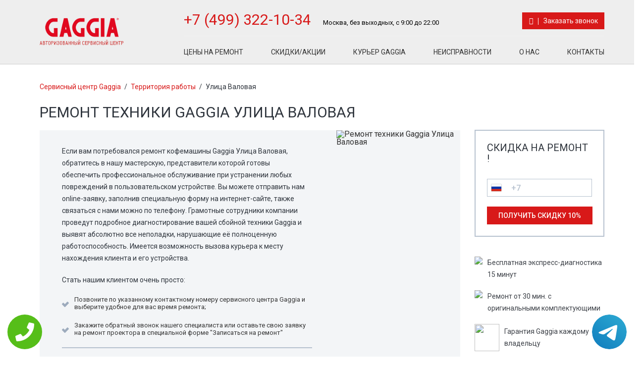

--- FILE ---
content_type: text/css
request_url: https://www.service-center-gaggia.ru/templates/newstyle/css/intlTelInput.css
body_size: 2871
content:
.intl-tel-input{position:relative;display:inline-block}.intl-tel-input *{box-sizing:border-box;-moz-box-sizing:border-box}.intl-tel-input .hide{display:none}.intl-tel-input .v-hide{visibility:hidden}.intl-tel-input input,.intl-tel-input input[type=text],.intl-tel-input input[type=tel]{position:relative;z-index:0;margin-top:0 !important;margin-bottom:0 !important;padding-left:48px;margin-left:0;transition:background-color 100ms ease-out}.intl-tel-input input.iti-invalid-key{transition:background-color 0;background-color:#FFC7C7}.intl-tel-input .flag-dropdown{position:absolute;top:0;bottom:0;padding:1px}.intl-tel-input .flag-dropdown:hover{cursor:pointer}.intl-tel-input .flag-dropdown:hover .selected-flag{background-color:rgba(0,0,0,0.05)}.intl-tel-input input[disabled]+.flag-dropdown:hover,.intl-tel-input input[readonly]+.flag-dropdown:hover{cursor:default}.intl-tel-input input[disabled]+.flag-dropdown:hover .selected-flag,.intl-tel-input input[readonly]+.flag-dropdown:hover .selected-flag{background-color:transparent}.intl-tel-input .selected-flag{z-index:1;position:relative;width:42px;height:100%;padding:0 0 0 8px}.intl-tel-input .selected-flag .iti-flag{position:absolute;top:0;bottom:0;margin:auto}.intl-tel-input .selected-flag .arrow{position:absolute;top:50%;margin-top:-2px;right:4px;width:0;height:0;border-left:3px solid transparent;border-right:3px solid transparent;border-top:4px solid #555}.intl-tel-input .selected-flag .arrow.up{border-top:none;border-bottom:4px solid #555}.intl-tel-input .country-list{list-style:none;position:absolute;z-index:2;padding:0;margin:0 0 0 -1px;box-shadow:1px 1px 4px rgba(0,0,0,0.2);background-color:white;border:1px solid #CCC;white-space:nowrap;max-height:200px;overflow-y:scroll}.intl-tel-input .country-list .flag{display:inline-block;width:20px}@media (max-width: 500px){.intl-tel-input .country-list{white-space:normal}}.intl-tel-input .country-list .divider{padding-bottom:5px;margin-bottom:5px;border-bottom:1px solid #CCC}.intl-tel-input .country-list .country{padding:5px 10px}.intl-tel-input .country-list .country .dial-code{color:#999}.intl-tel-input .country-list .country.highlight{background-color:rgba(0,0,0,0.05)}.intl-tel-input .country-list .flag,.intl-tel-input .country-list .country-name,.intl-tel-input .country-list .dial-code{vertical-align:middle}.intl-tel-input .country-list .flag,.intl-tel-input .country-list .country-name{margin-right:6px}.intl-tel-input select{position:absolute;top:0;left:0;z-index:1;width:42px;height:100%;opacity:0}.iti-flag{width:20px}.iti-flag.be{width:18px}.iti-flag.ch{width:15px}.iti-flag.mc{width:19px}.iti-flag.ne{width:18px}.iti-flag.np{width:13px}.iti-flag.va{width:15px}@media only screen and (-webkit-min-device-pixel-ratio: 2), only screen and (min--moz-device-pixel-ratio: 2), only screen and (-o-min-device-pixel-ratio: 2 / 1), only screen and (min-device-pixel-ratio: 2), only screen and (min-resolution: 192dpi), only screen and (min-resolution: 2dppx){.iti-flag{background-size:5630px 15px}}.iti-flag.ac{height:10px;background-position:0px 0px}.iti-flag.ad{height:14px;background-position:-22px 0px}.iti-flag.ae{height:10px;background-position:-44px 0px}.iti-flag.af{height:14px;background-position:-66px 0px}.iti-flag.ag{height:14px;background-position:-88px 0px}.iti-flag.ai{height:10px;background-position:-110px 0px}.iti-flag.al{height:15px;background-position:-132px 0px}.iti-flag.am{height:10px;background-position:-154px 0px}.iti-flag.ao{height:14px;background-position:-176px 0px}.iti-flag.aq{height:14px;background-position:-198px 0px}.iti-flag.ar{height:13px;background-position:-220px 0px}.iti-flag.as{height:10px;background-position:-242px 0px}.iti-flag.at{height:14px;background-position:-264px 0px}.iti-flag.au{height:10px;background-position:-286px 0px}.iti-flag.aw{height:14px;background-position:-308px 0px}.iti-flag.ax{height:13px;background-position:-330px 0px}.iti-flag.az{height:10px;background-position:-352px 0px}.iti-flag.ba{height:10px;background-position:-374px 0px}.iti-flag.bb{height:14px;background-position:-396px 0px}.iti-flag.bd{height:12px;background-position:-418px 0px}.iti-flag.be{height:15px;background-position:-440px 0px}.iti-flag.bf{height:14px;background-position:-460px 0px}.iti-flag.bg{height:12px;background-position:-482px 0px}.iti-flag.bh{height:12px;background-position:-504px 0px}.iti-flag.bi{height:12px;background-position:-526px 0px}.iti-flag.bj{height:14px;background-position:-548px 0px}.iti-flag.bl{height:14px;background-position:-570px 0px}.iti-flag.bm{height:10px;background-position:-592px 0px}.iti-flag.bn{height:10px;background-position:-614px 0px}.iti-flag.bo{height:14px;background-position:-636px 0px}.iti-flag.bq{height:14px;background-position:-658px 0px}.iti-flag.br{height:14px;background-position:-680px 0px}.iti-flag.bs{height:10px;background-position:-702px 0px}.iti-flag.bt{height:14px;background-position:-724px 0px}.iti-flag.bv{height:15px;background-position:-746px 0px}.iti-flag.bw{height:14px;background-position:-768px 0px}.iti-flag.by{height:10px;background-position:-790px 0px}.iti-flag.bz{height:14px;background-position:-812px 0px}.iti-flag.ca{height:10px;background-position:-834px 0px}.iti-flag.cc{height:10px;background-position:-856px 0px}.iti-flag.cd{height:15px;background-position:-878px 0px}.iti-flag.cf{height:14px;background-position:-900px 0px}.iti-flag.cg{height:14px;background-position:-922px 0px}.iti-flag.ch{height:15px;background-position:-944px 0px}.iti-flag.ci{height:14px;background-position:-961px 0px}.iti-flag.ck{height:10px;background-position:-983px 0px}.iti-flag.cl{height:14px;background-position:-1005px 0px}.iti-flag.cm{height:14px;background-position:-1027px 0px}.iti-flag.cn{height:14px;background-position:-1049px 0px}.iti-flag.co{height:14px;background-position:-1071px 0px}.iti-flag.cp{height:14px;background-position:-1093px 0px}.iti-flag.cr{height:12px;background-position:-1115px 0px}.iti-flag.cu{height:10px;background-position:-1137px 0px}.iti-flag.cv{height:12px;background-position:-1159px 0px}.iti-flag.cw{height:14px;background-position:-1181px 0px}.iti-flag.cx{height:10px;background-position:-1203px 0px}.iti-flag.cy{height:14px;background-position:-1225px 0px}.iti-flag.cz{height:14px;background-position:-1247px 0px}.iti-flag.de{height:12px;background-position:-1269px 0px}.iti-flag.dg{height:10px;background-position:-1291px 0px}.iti-flag.dj{height:14px;background-position:-1313px 0px}.iti-flag.dk{height:15px;background-position:-1335px 0px}.iti-flag.dm{height:10px;background-position:-1357px 0px}.iti-flag.do{height:13px;background-position:-1379px 0px}.iti-flag.dz{height:14px;background-position:-1401px 0px}.iti-flag.ea{height:14px;background-position:-1423px 0px}.iti-flag.ec{height:14px;background-position:-1445px 0px}.iti-flag.ee{height:13px;background-position:-1467px 0px}.iti-flag.eg{height:14px;background-position:-1489px 0px}.iti-flag.eh{height:10px;background-position:-1511px 0px}.iti-flag.er{height:10px;background-position:-1533px 0px}.iti-flag.es{height:14px;background-position:-1555px 0px}.iti-flag.et{height:10px;background-position:-1577px 0px}.iti-flag.eu{height:14px;background-position:-1599px 0px}.iti-flag.fi{height:12px;background-position:-1621px 0px}.iti-flag.fj{height:10px;background-position:-1643px 0px}.iti-flag.fk{height:10px;background-position:-1665px 0px}.iti-flag.fm{height:11px;background-position:-1687px 0px}.iti-flag.fo{height:15px;background-position:-1709px 0px}.iti-flag.fr{height:14px;background-position:-1731px 0px}.iti-flag.ga{height:15px;background-position:-1753px 0px}.iti-flag.gb{height:10px;background-position:-1775px 0px}.iti-flag.gd{height:12px;background-position:-1797px 0px}.iti-flag.ge{height:14px;background-position:-1819px 0px}.iti-flag.gf{height:14px;background-position:-1841px 0px}.iti-flag.gg{height:14px;background-position:-1863px 0px}.iti-flag.gh{height:14px;background-position:-1885px 0px}.iti-flag.gi{height:10px;background-position:-1907px 0px}.iti-flag.gl{height:14px;background-position:-1929px 0px}.iti-flag.gm{height:14px;background-position:-1951px 0px}.iti-flag.gn{height:14px;background-position:-1973px 0px}.iti-flag.gp{height:14px;background-position:-1995px 0px}.iti-flag.gq{height:14px;background-position:-2017px 0px}.iti-flag.gr{height:14px;background-position:-2039px 0px}.iti-flag.gs{height:10px;background-position:-2061px 0px}.iti-flag.gt{height:13px;background-position:-2083px 0px}.iti-flag.gu{height:11px;background-position:-2105px 0px}.iti-flag.gw{height:10px;background-position:-2127px 0px}.iti-flag.gy{height:12px;background-position:-2149px 0px}.iti-flag.hk{height:14px;background-position:-2171px 0px}.iti-flag.hm{height:10px;background-position:-2193px 0px}.iti-flag.hn{height:10px;background-position:-2215px 0px}.iti-flag.hr{height:10px;background-position:-2237px 0px}.iti-flag.ht{height:12px;background-position:-2259px 0px}.iti-flag.hu{height:10px;background-position:-2281px 0px}.iti-flag.ic{height:14px;background-position:-2303px 0px}.iti-flag.id{height:14px;background-position:-2325px 0px}.iti-flag.ie{height:10px;background-position:-2347px 0px}.iti-flag.il{height:15px;background-position:-2369px 0px}.iti-flag.im{height:10px;background-position:-2391px 0px}.iti-flag.in{height:14px;background-position:-2413px 0px}.iti-flag.io{height:10px;background-position:-2435px 0px}.iti-flag.iq{height:14px;background-position:-2457px 0px}.iti-flag.ir{height:12px;background-position:-2479px 0px}.iti-flag.is{height:15px;background-position:-2501px 0px}.iti-flag.it{height:14px;background-position:-2523px 0px}.iti-flag.je{height:12px;background-position:-2545px 0px}.iti-flag.jm{height:10px;background-position:-2567px 0px}.iti-flag.jo{height:10px;background-position:-2589px 0px}.iti-flag.jp{height:14px;background-position:-2611px 0px}.iti-flag.ke{height:14px;background-position:-2633px 0px}.iti-flag.kg{height:12px;background-position:-2655px 0px}.iti-flag.kh{height:13px;background-position:-2677px 0px}.iti-flag.ki{height:10px;background-position:-2699px 0px}.iti-flag.km{height:12px;background-position:-2721px 0px}.iti-flag.kn{height:14px;background-position:-2743px 0px}.iti-flag.kp{height:10px;background-position:-2765px 0px}.iti-flag.kr{height:14px;background-position:-2787px 0px}.iti-flag.kw{height:10px;background-position:-2809px 0px}.iti-flag.ky{height:10px;background-position:-2831px 0px}.iti-flag.kz{height:10px;background-position:-2853px 0px}.iti-flag.la{height:14px;background-position:-2875px 0px}.iti-flag.lb{height:14px;background-position:-2897px 0px}.iti-flag.lc{height:10px;background-position:-2919px 0px}.iti-flag.li{height:12px;background-position:-2941px 0px}.iti-flag.lk{height:10px;background-position:-2963px 0px}.iti-flag.lr{height:11px;background-position:-2985px 0px}.iti-flag.ls{height:14px;background-position:-3007px 0px}.iti-flag.lt{height:12px;background-position:-3029px 0px}.iti-flag.lu{height:12px;background-position:-3051px 0px}.iti-flag.lv{height:10px;background-position:-3073px 0px}.iti-flag.ly{height:10px;background-position:-3095px 0px}.iti-flag.ma{height:14px;background-position:-3117px 0px}.iti-flag.mc{height:15px;background-position:-3139px 0px}.iti-flag.md{height:10px;background-position:-3160px 0px}.iti-flag.me{height:10px;background-position:-3182px 0px}.iti-flag.mf{height:14px;background-position:-3204px 0px}.iti-flag.mg{height:14px;background-position:-3226px 0px}.iti-flag.mh{height:11px;background-position:-3248px 0px}.iti-flag.mk{height:10px;background-position:-3270px 0px}.iti-flag.ml{height:14px;background-position:-3292px 0px}.iti-flag.mm{height:14px;background-position:-3314px 0px}.iti-flag.mn{height:10px;background-position:-3336px 0px}.iti-flag.mo{height:14px;background-position:-3358px 0px}.iti-flag.mp{height:10px;background-position:-3380px 0px}.iti-flag.mq{height:14px;background-position:-3402px 0px}.iti-flag.mr{height:14px;background-position:-3424px 0px}.iti-flag.ms{height:10px;background-position:-3446px 0px}.iti-flag.mt{height:14px;background-position:-3468px 0px}.iti-flag.mu{height:14px;background-position:-3490px 0px}.iti-flag.mv{height:14px;background-position:-3512px 0px}.iti-flag.mw{height:14px;background-position:-3534px 0px}.iti-flag.mx{height:12px;background-position:-3556px 0px}.iti-flag.my{height:10px;background-position:-3578px 0px}.iti-flag.mz{height:14px;background-position:-3600px 0px}.iti-flag.na{height:14px;background-position:-3622px 0px}.iti-flag.nc{height:10px;background-position:-3644px 0px}.iti-flag.ne{height:15px;background-position:-3666px 0px}.iti-flag.nf{height:10px;background-position:-3686px 0px}.iti-flag.ng{height:10px;background-position:-3708px 0px}.iti-flag.ni{height:12px;background-position:-3730px 0px}.iti-flag.nl{height:14px;background-position:-3752px 0px}.iti-flag.no{height:15px;background-position:-3774px 0px}.iti-flag.np{height:15px;background-position:-3796px 0px}.iti-flag.nr{height:10px;background-position:-3811px 0px}.iti-flag.nu{height:10px;background-position:-3833px 0px}.iti-flag.nz{height:10px;background-position:-3855px 0px}.iti-flag.om{height:10px;background-position:-3877px 0px}.iti-flag.pa{height:14px;background-position:-3899px 0px}.iti-flag.pe{height:14px;background-position:-3921px 0px}.iti-flag.pf{height:14px;background-position:-3943px 0px}.iti-flag.pg{height:15px;background-position:-3965px 0px}.iti-flag.ph{height:10px;background-position:-3987px 0px}.iti-flag.pk{height:14px;background-position:-4009px 0px}.iti-flag.pl{height:13px;background-position:-4031px 0px}.iti-flag.pm{height:14px;background-position:-4053px 0px}.iti-flag.pn{height:10px;background-position:-4075px 0px}.iti-flag.pr{height:14px;background-position:-4097px 0px}.iti-flag.ps{height:10px;background-position:-4119px 0px}.iti-flag.pt{height:14px;background-position:-4141px 0px}.iti-flag.pw{height:13px;background-position:-4163px 0px}.iti-flag.py{height:11px;background-position:-4185px 0px}.iti-flag.qa{height:8px;background-position:-4207px 0px}.iti-flag.re{height:14px;background-position:-4229px 0px}.iti-flag.ro{height:14px;background-position:-4251px 0px}.iti-flag.rs{height:14px;background-position:-4273px 0px}.iti-flag.ru{height:14px;background-position:-4295px 0px}.iti-flag.rw{height:14px;background-position:-4317px 0px}.iti-flag.sa{height:14px;background-position:-4339px 0px}.iti-flag.sb{height:10px;background-position:-4361px 0px}.iti-flag.sc{height:10px;background-position:-4383px 0px}.iti-flag.sd{height:10px;background-position:-4405px 0px}.iti-flag.se{height:13px;background-position:-4427px 0px}.iti-flag.sg{height:14px;background-position:-4449px 0px}.iti-flag.sh{height:10px;background-position:-4471px 0px}.iti-flag.si{height:10px;background-position:-4493px 0px}.iti-flag.sj{height:15px;background-position:-4515px 0px}.iti-flag.sk{height:14px;background-position:-4537px 0px}.iti-flag.sl{height:14px;background-position:-4559px 0px}.iti-flag.sm{height:15px;background-position:-4581px 0px}.iti-flag.sn{height:14px;background-position:-4603px 0px}.iti-flag.so{height:14px;background-position:-4625px 0px}.iti-flag.sr{height:14px;background-position:-4647px 0px}.iti-flag.ss{height:10px;background-position:-4669px 0px}.iti-flag.st{height:10px;background-position:-4691px 0px}.iti-flag.sv{height:12px;background-position:-4713px 0px}.iti-flag.sx{height:14px;background-position:-4735px 0px}.iti-flag.sy{height:14px;background-position:-4757px 0px}.iti-flag.sz{height:14px;background-position:-4779px 0px}.iti-flag.ta{height:10px;background-position:-4801px 0px}.iti-flag.tc{height:10px;background-position:-4823px 0px}.iti-flag.td{height:14px;background-position:-4845px 0px}.iti-flag.tf{height:14px;background-position:-4867px 0px}.iti-flag.tg{height:13px;background-position:-4889px 0px}.iti-flag.th{height:14px;background-position:-4911px 0px}.iti-flag.tj{height:10px;background-position:-4933px 0px}.iti-flag.tk{height:10px;background-position:-4955px 0px}.iti-flag.tl{height:10px;background-position:-4977px 0px}.iti-flag.tm{height:14px;background-position:-4999px 0px}.iti-flag.tn{height:14px;background-position:-5021px 0px}.iti-flag.to{height:10px;background-position:-5043px 0px}.iti-flag.tr{height:14px;background-position:-5065px 0px}.iti-flag.tt{height:12px;background-position:-5087px 0px}.iti-flag.tv{height:10px;background-position:-5109px 0px}.iti-flag.tw{height:14px;background-position:-5131px 0px}.iti-flag.tz{height:14px;background-position:-5153px 0px}.iti-flag.ua{height:14px;background-position:-5175px 0px}.iti-flag.ug{height:14px;background-position:-5197px 0px}.iti-flag.um{height:11px;background-position:-5219px 0px}.iti-flag.us{height:11px;background-position:-5241px 0px}.iti-flag.uy{height:14px;background-position:-5263px 0px}.iti-flag.uz{height:10px;background-position:-5285px 0px}.iti-flag.va{height:15px;background-position:-5307px 0px}.iti-flag.vc{height:14px;background-position:-5324px 0px}.iti-flag.ve{height:14px;background-position:-5346px 0px}.iti-flag.vg{height:10px;background-position:-5368px 0px}.iti-flag.vi{height:14px;background-position:-5390px 0px}.iti-flag.vn{height:14px;background-position:-5412px 0px}.iti-flag.vu{height:12px;background-position:-5434px 0px}.iti-flag.wf{height:14px;background-position:-5456px 0px}.iti-flag.ws{height:10px;background-position:-5478px 0px}.iti-flag.xk{height:15px;background-position:-5500px 0px}.iti-flag.ye{height:14px;background-position:-5522px 0px}.iti-flag.yt{height:14px;background-position:-5544px 0px}.iti-flag.za{height:14px;background-position:-5566px 0px}.iti-flag.zm{height:14px;background-position:-5588px 0px}.iti-flag.zw{height:10px;background-position:-5610px 0px}.iti-flag{width:20px;height:15px;box-shadow:0px 0px 1px 0px #888;background-image:url("../img/flags.png");background-repeat:no-repeat;background-color:#DBDBDB;background-position:20px 0}@media only screen and (-webkit-min-device-pixel-ratio: 2), only screen and (min--moz-device-pixel-ratio: 2), only screen and (-o-min-device-pixel-ratio: 2 / 1), only screen and (min-device-pixel-ratio: 2), only screen and (min-resolution: 192dpi), only screen and (min-resolution: 2dppx){.iti-flag{background-image:url("../img/flags%402x.png")}}.iti-flag.np{background-color:transparent}
